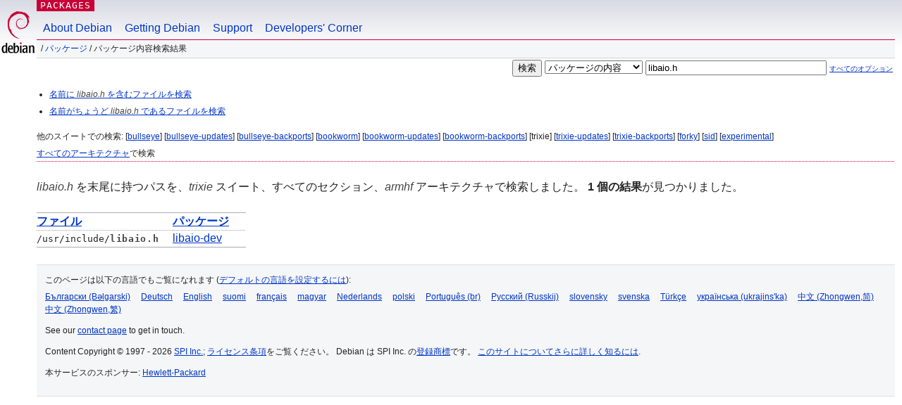

--- FILE ---
content_type: text/html; charset=UTF-8
request_url: https://packages.debian.org/search?lang=ja&suite=trixie&arch=armhf&searchon=contents&keywords=libaio.h
body_size: 2470
content:
<!DOCTYPE html PUBLIC "-//W3C//DTD HTML 4.01//EN" "http://www.w3.org/TR/html4/strict.dtd">
<html lang="ja">
<head>
<title>Debian -- パッケージ内容検索結果 -- libaio.h</title>
<link rev="made" href="mailto:webmaster@debian.org">
<meta http-equiv="Content-Type" content="text/html; charset=UTF-8">
<meta name="Author" content="Debian ウェブマスター, webmaster@debian.org">
<meta name="Description" content="">
<meta name="Keywords" content="Debian,  trixie">


<link href="/debpkg.css" rel="stylesheet" type="text/css" media="all">

<script src="/packages.js" type="text/javascript"></script>
</head>
<body>
<div id="header">
   <div id="upperheader">

   <div id="logo">
  <!-- very Debian specific use of the logo stuff -->
<a href="https://www.debian.org/"><img src="/Pics/openlogo-50.png" alt="Debian" with="50" height="61"></a>
</div> <!-- end logo -->
<p class="hidecss"><a href="#inner">ナビゲーションをスキップ</a></p>
<p class="section"><a href="/">Packages</a></p>
</div> <!-- end upperheader -->
<!-- navbar -->
<div id="navbar">
<ul>
   <li><a href="https://www.debian.org/intro/about">About Debian</a></li>
   <li><a href="https://www.debian.org/distrib/">Getting Debian</a></li>
   <li><a href="https://www.debian.org/support">Support</a></li>
   <li><a href="https://www.debian.org/devel/">Developers'&nbsp;Corner</a></li>
</ul>
</div> <!-- end navbar -->

<div id="pnavbar">
 &nbsp;&#x2F; <a href="/" title="Debian パッケージホームページ">パッケージ</a>

 &#x2F; パッケージ内容検索結果 

</div> <!-- end navbar -->

</div> <!-- end header -->
<div id="content">


<form method="GET" action="/search">
<div id="hpacketsearch">


<input type="hidden" name="suite" value="trixie">
<input type="hidden" name="section" value="all">
<input type="hidden" name="arch" value="armhf">
<input type="hidden" name="lang" value="ja">
<input type="submit" value="検索">
<select size="1" name="searchon">
<option value="names" >
パッケージ名</option>
<option value="all" >パッケージ説明</option>
<option value="sourcenames" >ソースパッケージ名</option>
<option value="contents" selected="selected">パッケージの内容</option>
</select>
<input type="text" size="30" name="keywords" value="libaio.h" id="kw">
<span style="font-size: 60%"><a href="/">すべてのオプション</a></span>
</div> <!-- end hpacketsearch -->
</form>


<div id="psearchsug">

<ul class="linklist">

<li><a href="/search?lang=ja&amp;suite=trixie&amp;arch=armhf&amp;mode=filename&amp;searchon=contents&amp;keywords=libaio.h">名前に <em>libaio.h</em> を含むファイルを検索</a>



<li><a href="/search?lang=ja&amp;suite=trixie&amp;arch=armhf&amp;mode=exactfilename&amp;searchon=contents&amp;keywords=libaio.h">名前がちょうど <em>libaio.h</em> であるファイルを検索</a>



</ul>

<p>他のスイートでの検索:

	
	[<a href="/search?lang=ja&amp;suite=bullseye&amp;arch=armhf&amp;searchon=contents&amp;keywords=libaio.h">bullseye</a>]
	

	
	[<a href="/search?lang=ja&amp;suite=bullseye-updates&amp;arch=armhf&amp;searchon=contents&amp;keywords=libaio.h">bullseye-updates</a>]
	

	
	[<a href="/search?lang=ja&amp;suite=bullseye-backports&amp;arch=armhf&amp;searchon=contents&amp;keywords=libaio.h">bullseye-backports</a>]
	

	
	[<a href="/search?lang=ja&amp;suite=bookworm&amp;arch=armhf&amp;searchon=contents&amp;keywords=libaio.h">bookworm</a>]
	

	
	[<a href="/search?lang=ja&amp;suite=bookworm-updates&amp;arch=armhf&amp;searchon=contents&amp;keywords=libaio.h">bookworm-updates</a>]
	

	
	[<a href="/search?lang=ja&amp;suite=bookworm-backports&amp;arch=armhf&amp;searchon=contents&amp;keywords=libaio.h">bookworm-backports</a>]
	

	
	[trixie]
	

	
	[<a href="/search?lang=ja&amp;suite=trixie-updates&amp;arch=armhf&amp;searchon=contents&amp;keywords=libaio.h">trixie-updates</a>]
	

	
	[<a href="/search?lang=ja&amp;suite=trixie-backports&amp;arch=armhf&amp;searchon=contents&amp;keywords=libaio.h">trixie-backports</a>]
	

	
	[<a href="/search?lang=ja&amp;suite=forky&amp;arch=armhf&amp;searchon=contents&amp;keywords=libaio.h">forky</a>]
	

	
	[<a href="/search?lang=ja&amp;suite=sid&amp;arch=armhf&amp;searchon=contents&amp;keywords=libaio.h">sid</a>]
	

	
	[<a href="/search?lang=ja&amp;suite=experimental&amp;arch=armhf&amp;searchon=contents&amp;keywords=libaio.h">experimental</a>]
	





<p><a href="/search?lang=ja&amp;suite=trixie&amp;arch=any&amp;searchon=contents&amp;keywords=libaio.h">すべてのアーキテクチャ</a>で検索


</div>
<!-- messages.tmpl --><div id="pcontentsres">



<p><em>libaio.h</em> を末尾に持つパスを、<em>trixie</em> スイート、すべてのセクション、<em>armhf</em> アーキテクチャで検索しました。


<strong>1 個の結果</strong>が見つかりました。



<table>
	<colgroup>
	<col>
	<col>
	</colgroup>
<tr>
	<th><a title="ファイル名の順に結果を並び換える" href="/search?lang=ja&amp;suite=trixie&amp;arch=armhf&amp;searchon=contents&amp;keywords=libaio.h&amp;sort_by=file">ファイル</a></th>
	<th><a title="パッケージ名の順に結果を並び換える" href="/search?lang=ja&amp;suite=trixie&amp;arch=armhf&amp;searchon=contents&amp;keywords=libaio.h&amp;sort_by=pkg">パッケージ</a></th>
</tr>


<tr>
	<td class="file">/usr/include/<span class="keyword">libaio.h</span></td>
        <td>
        
	
	<a href="/ja/trixie/libaio-dev">libaio-dev</a>
	
        </td>
</tr>



</table>
</div>


</div> <!-- end inner -->

<div id="footer">


<hr class="hidecss">
<!--UdmComment-->
<div id="pageLang">
<div id="langSelector">
<p>このページは以下の言語でもご覧になれます (<a href="https://www.debian.org/intro/cn">デフォルトの言語を設定するには</a>):</p>
<div id="langContainer">

<a href="/search?lang=bg&amp;suite=trixie&amp;arch=armhf&amp;searchon=contents&amp;keywords=libaio.h" title="ブルガリア語" hreflang="bg" lang="bg" rel="alternate">&#1041;&#1098;&#1083;&#1075;&#1072;&#1088;&#1089;&#1082;&#1080; (B&#601;lgarski)</a>

<a href="/search?lang=de&amp;suite=trixie&amp;arch=armhf&amp;searchon=contents&amp;keywords=libaio.h" title="ドイツ語" hreflang="de" lang="de" rel="alternate">Deutsch</a>

<a href="/search?lang=en&amp;suite=trixie&amp;arch=armhf&amp;searchon=contents&amp;keywords=libaio.h" title="英語" hreflang="en" lang="en" rel="alternate">English</a>

<a href="/search?lang=fi&amp;suite=trixie&amp;arch=armhf&amp;searchon=contents&amp;keywords=libaio.h" title="フィンランド語" hreflang="fi" lang="fi" rel="alternate">suomi</a>

<a href="/search?lang=fr&amp;suite=trixie&amp;arch=armhf&amp;searchon=contents&amp;keywords=libaio.h" title="フランス語" hreflang="fr" lang="fr" rel="alternate">fran&ccedil;ais</a>

<a href="/search?lang=hu&amp;suite=trixie&amp;arch=armhf&amp;searchon=contents&amp;keywords=libaio.h" title="ハンガリー語" hreflang="hu" lang="hu" rel="alternate">magyar</a>

<a href="/search?lang=nl&amp;suite=trixie&amp;arch=armhf&amp;searchon=contents&amp;keywords=libaio.h" title="オランダ語" hreflang="nl" lang="nl" rel="alternate">Nederlands</a>

<a href="/search?lang=pl&amp;suite=trixie&amp;arch=armhf&amp;searchon=contents&amp;keywords=libaio.h" title="ポーランド語" hreflang="pl" lang="pl" rel="alternate">polski</a>

<a href="/search?lang=pt-br&amp;suite=trixie&amp;arch=armhf&amp;searchon=contents&amp;keywords=libaio.h" title="ポルトガル語 (ブラジル)" hreflang="pt-br" lang="pt-br" rel="alternate">Portugu&ecirc;s (br)</a>

<a href="/search?lang=ru&amp;suite=trixie&amp;arch=armhf&amp;searchon=contents&amp;keywords=libaio.h" title="ロシア語" hreflang="ru" lang="ru" rel="alternate">&#1056;&#1091;&#1089;&#1089;&#1082;&#1080;&#1081; (Russkij)</a>

<a href="/search?lang=sk&amp;suite=trixie&amp;arch=armhf&amp;searchon=contents&amp;keywords=libaio.h" title="スロバキア語" hreflang="sk" lang="sk" rel="alternate">slovensky</a>

<a href="/search?lang=sv&amp;suite=trixie&amp;arch=armhf&amp;searchon=contents&amp;keywords=libaio.h" title="スウェーデン語" hreflang="sv" lang="sv" rel="alternate">svenska</a>

<a href="/search?lang=tr&amp;suite=trixie&amp;arch=armhf&amp;searchon=contents&amp;keywords=libaio.h" title="トルコ語" hreflang="tr" lang="tr" rel="alternate">T&uuml;rk&ccedil;e</a>

<a href="/search?lang=uk&amp;suite=trixie&amp;arch=armhf&amp;searchon=contents&amp;keywords=libaio.h" title="ウクライナ語" hreflang="uk" lang="uk" rel="alternate">&#1091;&#1082;&#1088;&#1072;&#1111;&#1085;&#1089;&#1100;&#1082;&#1072; (ukrajins'ka)</a>

<a href="/search?lang=zh-cn&amp;suite=trixie&amp;arch=armhf&amp;searchon=contents&amp;keywords=libaio.h" title="中国語 (中国)" hreflang="zh-cn" lang="zh-cn" rel="alternate">&#20013;&#25991; (Zhongwen,&#31616;)</a>

<a href="/search?lang=zh-tw&amp;suite=trixie&amp;arch=armhf&amp;searchon=contents&amp;keywords=libaio.h" title="中国語 (台湾)" hreflang="zh-tw" lang="zh-tw" rel="alternate">&#20013;&#25991; (Zhongwen,&#32321;)</a>

</div>
</div>
</div>
<!--/UdmComment-->


<hr class="hidecss">
<div id="fineprint" class="bordertop">
<div id="impressum">

<p>See our <a href="https://www.debian.org/contact">contact page</a> to get in touch.</p>


<p>
Content Copyright &copy; 1997 - 2026 <a href="https://www.spi-inc.org/">SPI Inc.</a>; <a href="https://www.debian.org/license">ライセンス条項</a>をご覧ください。 Debian は SPI Inc. の<a href="https://www.debian.org/trademark">登録商標</a>です。
 <a href="/about/">このサイトについてさらに詳しく知るには</a>.</p>

</div> <!-- end impressum -->

<div id="sponsorfooter"><p>
本サービスのスポンサー: <a href="http://www.hp.com/">Hewlett-Packard</a></p></div>

</div> <!-- end fineprint -->
</div> <!-- end footer -->
</body>
</html>
